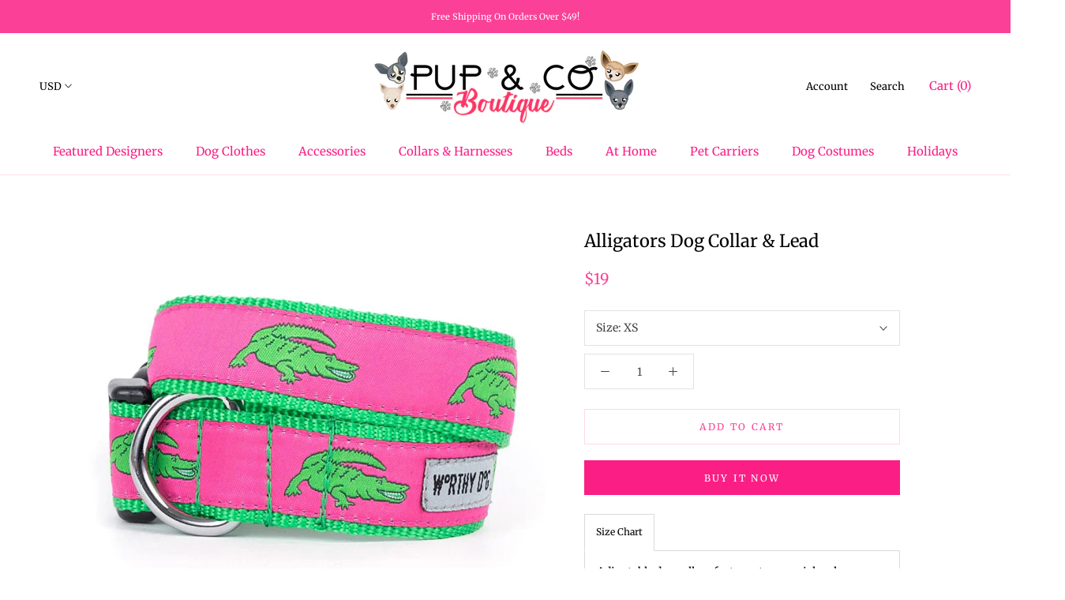

--- FILE ---
content_type: text/javascript
request_url: https://www.pupandcoboutique.com/cdn/shop/t/5/assets/custom.js?v=8814717088703906631544016422
body_size: -591
content:
//# sourceMappingURL=/cdn/shop/t/5/assets/custom.js.map?v=8814717088703906631544016422
